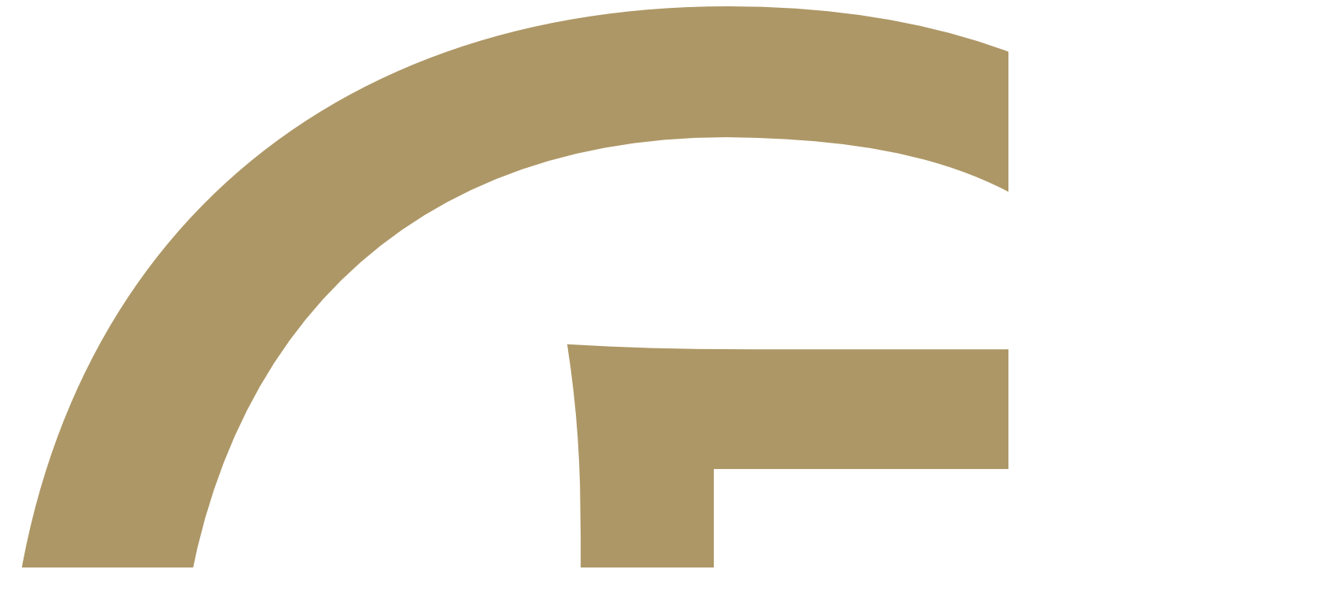

--- FILE ---
content_type: text/html; charset=UTF-8
request_url: https://frankgalan.be/post.php?id=7668
body_size: 8011
content:
<!DOCTYPE html>
<html lang="nl">

<head>

    <link rel="preconnect" href="https://fonts.googleapis.com">
<link rel="preconnect" href="https://fonts.gstatic.com" crossorigin>
<link href="https://fonts.googleapis.com/css2?family=EB+Garamond:ital,wght@0,400..800;1,400..800&family=Handlee&family=Orbitron:wght@400..900&family=Poppins:ital,wght@0,100;0,200;0,300;0,400;0,500;0,600;0,700;0,800;0,900;1,100;1,200;1,300;1,400;1,500;1,600;1,700;1,800;1,900&display=swap" rel="stylesheet">
<link href="https://fonts.googleapis.com/css2?family=Nothing+You+Could+Do&family=Raleway:ital,wght@0,100..900;1,100..900&display=swap" rel="stylesheet">
<link href="https://fonts.googleapis.com/css2?family=Italiana&display=swap" rel="stylesheet">
<link href="https://fonts.googleapis.com/css2?family=Sedan:ital@0;1&display=swap" rel="stylesheet">
<!-- Stylesheets & Fonts -->
<link href="https://apropos.one/online/css/plugins.css?v=20251203165417" rel="stylesheet">
<link href="https://apropos.one/online/css/style.css?v=20251203165417" rel="stylesheet">
<link href="https://apropos.one/online/css/custom.css?v=20251203165417" rel="stylesheet">
<link rel="icon" type="image/png" href="/favicon-96x96.png" sizes="96x96" />
<link rel="icon" type="image/svg+xml" href="/favicon.svg" />
<link rel="shortcut icon" href="/favicon.ico" />
<link rel="apple-touch-icon" sizes="180x180" href="/apple-touch-icon.png" />
<meta name="viewport" content="width=device-width, initial-scale=1" />
<meta http-equiv="content-type" content="text/html; charset=utf-8" />
    <meta name="description" content="Frank Galan, Video "Maria, Königin meiner Nacht">
    <meta name="keywords" content="Frank Galan, Christel Galan, ">

    <link rel="icon" type="image/png" href="images/favicon.png">   
    <meta http-equiv="X-UA-Compatible" content="IE=edge">

    <meta property="og:url" content="https://frankgalan.be/post.php?id=7668" />
    <meta property="og:type" content="website" />
    <meta property="og:title" content="Video "Maria, Königin meiner Nacht" />
    <meta property="og:description" content=" " />
    <meta property="og:image" content="https://frankgalan.be/storage/8e58899869f37ca70c400cbe4cf54fb92d0398eddf1b742d41cc4b0a98a1a174/large/frankgalan_konigin.png" />


    <!-- Document title -->
    <title>Frank Galan - Video "Maria, Königin meiner Nacht</title>

    


</head>



<body class="modern">

<input type="hidden" id = "user_restricted" value = "0">
    
    <!-- Body Inner -->
    <div class="body-inner">



        <!-- Header -->
<header id="header" data-transparent="true"  data-fullwidth="true" class="dark">

            <input id = "shop_token" type = "hidden" value="frankg00198a2d9cbdec325f4fd408459b23a3b2ad9c6b5dcca68917e7cda5ef">
            <input id = "website_token" type = "hidden" value="cc6eebaa71875f49ee0eb5733b39cb2293b75ea7ab8408126b0fad447e91629f">
            <input id = "website_domein" type = "hidden" value="frankgalan.be">
            <input id = "website_download_verbieden" type = "hidden" value="0">

            <div class="header-inner">
                <div class="container">
                    
                    <!--Logo-->
                    <div id="logo">
                        <a href="index.php">
                            <span class="logo-default"><img src = "https://apropos.one/websites/cc6eebaa71875f49ee0eb5733b39cb2293b75ea7ab8408126b0fad447e91629f/logo.png?v=20251203165417"></span>
                            <span class="logo-dark"><img src = "https://apropos.one/websites/cc6eebaa71875f49ee0eb5733b39cb2293b75ea7ab8408126b0fad447e91629f/logo.png?v=20251203165417"></span>
                        </a>
                    </div>
                    <!--End: Logo-->

                    <!-- Search -->
                    <div id="search"><a id="btn-search-close" class="btn-search-close" aria-label="Close search form"><i class="icon-x"></i></a>
                            <form class="search-form" action="search.php" method="get">
                            <input class="form-control" name="search" type="text" placeholder="Zoeken..."/>
                            <span class="text-muted">Geef je zoekterm in & druk op "Enter" of "ESC" om te sluiten</span>
                        </form>
                    </div>
                    <!-- end: search -->




                    <!--Header Extras-->
                    <div class="header-extras">
                        <ul>

                            <li>
                                <a id="btn-search" href="#"> <i class="icon-search"></i></a>
                            </li>



                                

                                

                            <li>
                                    <div class="p-dropdown">
                                        <a href="contact.php">
                                            <i class="icon-mail"></i>
                                        </a>
                                        <ul class="p-dropdown-content">
                                            <li><a href="contact.php">Contacteer ons</a></li>
                                        </ul>
                                    </div>
                            </li>




                        </ul>
                    </div>
                    <!--end: Header Extras-->




                    <!--Navigation Responsive Trigger-->
                    <div id="mainMenu-trigger">
                        <a class="lines-button x"><span class="lines"></span></a>
                    </div>
                    <!--end: Navigation Responsive Trigger-->


                    <!--Navigation-->
                    <div id="mainMenu" class="light">
                        <div class="container">
                            <nav>
                                <ul>

                                    <li class='dropdown'><a href='blog.php?id=1525'>Biografie</a>                                                                                                        
                                                                                    <ul class="dropdown-menu">
                                                                                        <li><a href='post.php?id=8439'>Biografie </a></li><li><a href='post.php?id=7656'>Frank Galan: Klasse & kwaliteit ten top!</a></li><li><a href='post.php?id=7650'>Frank Galan - Tekst schrijver</a></li><li><a href='post.php?id=7659'>U kan Frank Galan ook boeken als meertalig pr...</a></li>                                                                                    </ul>
                        
                                                                                                        
                                                                                </li><li class='dropdown'><a href='blog.php?id=1526'>Blog</a>                                                                                                        
                                                                                    <ul class="dropdown-menu">
                                                                                        <li><a href='post.php?id=10533'>Verjaardagsfeest 21 december 2025 - 12.00 U</a></li><li><a href='post.php?id=10567'>The new Julio Iglesias 2.0 </a></li><li><a href='post.php?id=8953'>Frank Galan - international performance - Jul...</a></li><li><a href='post.php?id=10551'>Ik Vier Kerstmis Met Jou</a></li><li><a href='post.php?id=9401'>Frank Galan - de ultieme artiest voor uw even...</a></li><li><a href='post.php?id=9237'>PRIVATE PARTIES WINTER 2025</a></li><li><a href='post.php?id=8957'>Frank Galan op uw feest </a></li><li><a href='post.php?id=8484'>Frank Galan zingt Julio Iglesias</a></li><li><a href='post.php?id=8274'>Frank Galan in de "spotlights" </a></li><li><a href='post.php?id=8702'>Frank Galan - De ideale gastheer op uw senior...</a></li><li><a href='post.php?id=8322'>Vriendenkring Frank Galan</a></li><li><a href='post.php?id=7649'>Frank Galan – Duitse comeback</a></li><li><a href='post.php?id=7660'>Frank Galan, der Belgische Ausnahmekünstler ...</a></li>                                                                                    </ul>
                        
                                                                                                        
                                                                                </li><li><a href='events.php'>Events</a></li><li class='dropdown'><a href='blog.php?id=1528'>Foto</a>                                                                                                        
                                                                                    <ul class="dropdown-menu">
                                                                                        <li><a href='post.php?id=9691'>Showbizz foto's</a></li><li><a href='post.php?id=9690'>Live Foto's </a></li><li><a href='post.php?id=7663'>Persfoto's</a></li><li><a href='post.php?id=7662'>Foto's Frank & Christel Galan</a></li><li><a href='post.php?id=7661'>Foto's ACE Charity</a></li>                                                                                    </ul>
                        
                                                                                                        
                                                                                </li><li class='dropdown'><a href='blog.php?id=1530'>Video</a>                                                                                                        
                                                                                    <ul class="dropdown-menu">
                                                                                        <li><a href='post.php?id=10565'>Frank Galan zingt Julio Iglesias</a></li><li><a href='post.php?id=10566'>Wat een concert !</a></li><li><a href='post.php?id=10568'>Wat een concert!</a></li><li><a href='post.php?id=10569'>Frank Galan - de Belgische Julio Iglesias !</a></li><li><a href='post.php?id=8981'>Frank Galan Live in Concert </a></li><li><a href='post.php?id=8956'>DELILAH </a></li><li><a href='post.php?id=8913'>Tu y yo</a></li><li><a href='post.php?id=8915'>Por Favor</a></li><li><a href='post.php?id=7681'>Video "Si Tu Me Quieres Mujer"</a></li><li><a href='post.php?id=7682'>Video "Manuela"</a></li><li><a href='post.php?id=7683'>Video "Op Reis Naar De Zomer"</a></li><li><a href='post.php?id=7665'>Video "Que si, Que Si, Que Tu"</a></li><li><a href='post.php?id=7666'>Video "Lach"</a></li><li><a href='post.php?id=7668'>Video "Maria, Königin meiner Nacht</a></li><li><a href='post.php?id=7669'>Video "Gira Gira Corazon"</a></li><li><a href='post.php?id=7670'>Video "Promo Germany"</a></li><li><a href='post.php?id=7671'>Video "Maria, Reina del Mar"</a></li><li><a href='post.php?id=7672'>Video "Vamos"</a></li><li><a href='post.php?id=7673'>Video "Never never never"</a></li>                                                                                    </ul>
                        
                                                                                                        
                                                                                </li><li class='dropdown'><a href='blog.php?id=1527'>Muziek</a>                                                                                                        
                                                                                    <ul class="dropdown-menu">
                                                                                        <li><a href='post.php?id=7686'>Pasiones</a></li><li><a href='post.php?id=7687'>Promesas</a></li><li><a href='post.php?id=7688'>Caricias</a></li><li><a href='post.php?id=7689'>Fiesta de Amor</a></li><li><a href='post.php?id=7690'>Alegría</a></li><li><a href='post.php?id=7691'>Ode aan Julio</a></li><li><a href='post.php?id=7692'>Mooier dan woorden</a></li><li><a href='post.php?id=7693'>Ich kenn' all deine heimlichen Träume</a></li><li><a href='post.php?id=7694'>Tu</a></li><li><a href='post.php?id=7695'>Temperament</a></li><li><a href='post.php?id=7696'>Emoties</a></li><li><a href='post.php?id=7651'>Traume im Wind</a></li><li><a href='post.php?id=7652'>Spaanse klassiekers</a></li><li><a href='post.php?id=7653'>Die schönsten Lieder von Julio Iglesias</a></li><li><a href='post.php?id=9112'>Discografie Frank Galan </a></li>                                                                                    </ul>
                        
                                                                                                        
                                                                                </li>




                                     
                                </ul>
                            </nav>
                        </div><!--end: Container-->
                    </div><!--end: Mainmenu-->
                    <!--end: Navigation-->
                </div><!--end: Container-->
            </div><!--end: Header inner-->

    </header>
        <!-- end: Header top -->

<!-- Inspiro Slider -->
<section id="slider" class="inspiro-slider slider-fullscreen dots-creative" data-fade="true">


                        
                            <!-- Slide 1 -->
                            <div class="slide kenburns" data-bg-image="storage/8e58899869f37ca70c400cbe4cf54fb92d0398eddf1b742d41cc4b0a98a1a174/large/frankgalan_konigin.png">
                                <div class="bg-overlay"></div>
                                    <div class="container">
                                        <div class="slide-captions text-center text-light">
                                            <!-- Captions -->
                                            <h1>Video "Maria, Königin meiner Nacht</h1>
                                            <p> </p>

                                            <h3>donderdag 28 oktober 2021</h3>



                                            <!-- end: Captions -->
                                        </div>
                                    </div>
                            </div>
                            <!-- end: Slide 1 -->

                                          

                        


    </section> <!-- Inspiro Slider -->
        
                <!-- Content -->
                <section id="page-content" class="no-padding p-b-30" style="background-color:#ffffff"> <!-- Content -->
                <section class="no-padding">
            
<div class="container m-t-30 m-b-30">

<p class="auteur">Frank Galan</p>

    <div class="heading-text">
        <h4 class='m-t-10'>Video "Maria, Königin meiner Nacht</h4><h5 class='m-t-15'> </h5>    </div>


    <div><span class='datum'>donderdag 28 oktober 2021</span></div>

    

        

                    <div class="post-meta-share">
                <a class="btn btn-xs btn-slide btn-facebook" href='https://www.facebook.com/sharer/sharer.php?u=http://frankgalan.be/post.php?id=7668' target='_blank'>
                    <i class="fab fa-facebook-f"></i>
                        <span>Facebook</span>
                </a>
            </div>
        
</div>




<!--CARROUSEL -->
                    
                            
                            
                            
                                        <div class="container">
                                            <div class="row">
                                                <div class="content col-lg-12">
                            
                                                    <!--Gallery Carousel -->
                                                    
                                                    <div class="carousel" data-items="3" data-dots="false" data-lightbox="gallery">
                            
                            
                            
                                                                                
                                                        <!-- portfolio item -->
                                                        <div class="portfolio-item img-zoom ct-photography ct-media ct-branding ct-Media">
                                                            <div class="portfolio-item-wrap">
                                                                <div class="portfolio-image">
                                                                    <a href="#"><img src="storage/8e58899869f37ca70c400cbe4cf54fb92d0398eddf1b742d41cc4b0a98a1a174/thumb/frankgalan_konigin.png" alt="" class="objectfitcover" style="height: 200px"></a>
                                                                </div>
                                                                <div class="portfolio-description">
                                                                    <a title="Video "Maria, Königin meiner Nacht" data-lightbox="gallery-image" href="storage/8e58899869f37ca70c400cbe4cf54fb92d0398eddf1b742d41cc4b0a98a1a174/large_wm/frankgalan_konigin.png" class="btn btn-light btn-rounded">Zoom</a>
                                                                </div>
                                                            </div>
                                                        </div>
                                                        <!-- end: portfolio item -->
                            
                            
                                                                                    
                                            
<!--Gallery Carousel -->
</div></div></div>
                            

                            
                                    
                    

                            
            

                            

</section> 



        <!-- Op alle posts ----------------------------------------------------------------------->





        





        




             







        
            <section class="modern no-padding m-t-30 m-b-30">
                <div class="container">

                        <div class="mb-4 social-icons social-icons-colored mt-3">
                            <ul>

                                                                                                                                
                            </ul>
                        </div>


                </div>
                
                
            </section>
        
        



                    
                    
                    
        















    
    </section><!-- END Content -->

    
    <!-- Andere artikels -->

    <section class="modern background-grey no-padding p-t-30 m-b-0">
        <div class="container">

            <div class="row">
                
                    <div class="col-lg-4">
                        <a href="post.php?id=10565">
                            <div data-animate="fadeInUp" data-animate-delay="0" class="animated fadeInUp visible">
                                <h4 class="m-b-0">Frank Galan zingt Julio Iglesias</h4>
                                <p>Alweer een fantastisch optreden van Frank</p>
                            </div>
                        </a>
                    </div>

                
                    <div class="col-lg-4">
                        <a href="post.php?id=10566">
                            <div data-animate="fadeInUp" data-animate-delay="0" class="animated fadeInUp visible">
                                <h4 class="m-b-0">Wat een concert !</h4>
                                <p>Samen met de 45-koppige Koninklijke Muziekvereniging St. Jan uit Marke toonde Frank Galan zijn talenten, klasse, kwaliteit en een hoog stembereik!</p>
                            </div>
                        </a>
                    </div>

                
                    <div class="col-lg-4">
                        <a href="post.php?id=10568">
                            <div data-animate="fadeInUp" data-animate-delay="0" class="animated fadeInUp visible">
                                <h4 class="m-b-0">Wat een concert!</h4>
                                <p> Samen met de 45-koppige Koninklijke Muziekvereniging St. Jan uit Marke toonde Frank Galan zijn talenten, klasse, kwaliteit en een hoog stembereik !</p>
                            </div>
                        </a>
                    </div>

                
                    <div class="col-lg-4">
                        <a href="post.php?id=10569">
                            <div data-animate="fadeInUp" data-animate-delay="0" class="animated fadeInUp visible">
                                <h4 class="m-b-0">Frank Galan - de Belgische Julio Iglesias !</h4>
                                <p> Passie, gevoel en accentloos Spaans maken hem tot een waardevol artiest. Met de tijd verkent Frank Galan meer en meer andere</p>
                            </div>
                        </a>
                    </div>

                
                    <div class="col-lg-4">
                        <a href="post.php?id=8981">
                            <div data-animate="fadeInUp" data-animate-delay="0" class="animated fadeInUp visible">
                                <h4 class="m-b-0">Frank Galan Live in Concert </h4>
                                <p>Forever Band & Frank Galan: My way</p>
                            </div>
                        </a>
                    </div>

                
                    <div class="col-lg-4">
                        <a href="post.php?id=8956">
                            <div data-animate="fadeInUp" data-animate-delay="0" class="animated fadeInUp visible">
                                <h4 class="m-b-0">DELILAH </h4>
                                <p> </p>
                            </div>
                        </a>
                    </div>

                
                    <div class="col-lg-4">
                        <a href="post.php?id=8913">
                            <div data-animate="fadeInUp" data-animate-delay="0" class="animated fadeInUp visible">
                                <h4 class="m-b-0">Tu y yo</h4>
                                <p> </p>
                            </div>
                        </a>
                    </div>

                
                    <div class="col-lg-4">
                        <a href="post.php?id=8915">
                            <div data-animate="fadeInUp" data-animate-delay="0" class="animated fadeInUp visible">
                                <h4 class="m-b-0">Por Favor</h4>
                                <p> </p>
                            </div>
                        </a>
                    </div>

                
                    <div class="col-lg-4">
                        <a href="post.php?id=7681">
                            <div data-animate="fadeInUp" data-animate-delay="0" class="animated fadeInUp visible">
                                <h4 class="m-b-0">Video "Si Tu Me Quieres Mujer"</h4>
                                <p> </p>
                            </div>
                        </a>
                    </div>

                
                    <div class="col-lg-4">
                        <a href="post.php?id=7682">
                            <div data-animate="fadeInUp" data-animate-delay="0" class="animated fadeInUp visible">
                                <h4 class="m-b-0">Video "Manuela"</h4>
                                <p> </p>
                            </div>
                        </a>
                    </div>

                
                    <div class="col-lg-4">
                        <a href="post.php?id=7683">
                            <div data-animate="fadeInUp" data-animate-delay="0" class="animated fadeInUp visible">
                                <h4 class="m-b-0">Video "Op Reis Naar De Zomer"</h4>
                                <p> </p>
                            </div>
                        </a>
                    </div>

                
                    <div class="col-lg-4">
                        <a href="post.php?id=7665">
                            <div data-animate="fadeInUp" data-animate-delay="0" class="animated fadeInUp visible">
                                <h4 class="m-b-0">Video "Que si, Que Si, Que Tu"</h4>
                                <p></p>
                            </div>
                        </a>
                    </div>

                
                    <div class="col-lg-4">
                        <a href="post.php?id=7666">
                            <div data-animate="fadeInUp" data-animate-delay="0" class="animated fadeInUp visible">
                                <h4 class="m-b-0">Video "Lach"</h4>
                                <p></p>
                            </div>
                        </a>
                    </div>

                
                    <div class="col-lg-4">
                        <a href="post.php?id=7669">
                            <div data-animate="fadeInUp" data-animate-delay="0" class="animated fadeInUp visible">
                                <h4 class="m-b-0">Video "Gira Gira Corazon"</h4>
                                <p></p>
                            </div>
                        </a>
                    </div>

                
                    <div class="col-lg-4">
                        <a href="post.php?id=7670">
                            <div data-animate="fadeInUp" data-animate-delay="0" class="animated fadeInUp visible">
                                <h4 class="m-b-0">Video "Promo Germany"</h4>
                                <p></p>
                            </div>
                        </a>
                    </div>

                
                    <div class="col-lg-4">
                        <a href="post.php?id=7671">
                            <div data-animate="fadeInUp" data-animate-delay="0" class="animated fadeInUp visible">
                                <h4 class="m-b-0">Video "Maria, Reina del Mar"</h4>
                                <p></p>
                            </div>
                        </a>
                    </div>

                
                    <div class="col-lg-4">
                        <a href="post.php?id=7672">
                            <div data-animate="fadeInUp" data-animate-delay="0" class="animated fadeInUp visible">
                                <h4 class="m-b-0">Video "Vamos"</h4>
                                <p></p>
                            </div>
                        </a>
                    </div>

                
                    <div class="col-lg-4">
                        <a href="post.php?id=7673">
                            <div data-animate="fadeInUp" data-animate-delay="0" class="animated fadeInUp visible">
                                <h4 class="m-b-0">Video "Never never never"</h4>
                                <p>Samen Met Dana Winner</p>
                            </div>
                        </a>
                    </div>

                
                    <div class="col-lg-4">
                        <a href="post.php?id=7674">
                            <div data-animate="fadeInUp" data-animate-delay="0" class="animated fadeInUp visible">
                                <h4 class="m-b-0">Video "Se Nos Murió La Pasion"</h4>
                                <p></p>
                            </div>
                        </a>
                    </div>

                

            </div>  <!-- end: row -->

        </div>  <!-- end: container -->

    </section>

    




    

<section class="text-center p-30" style="background-color: #F5F5F5">


                    <div class="container m-t-20">
                        <div class="row m-t-30">
                            <div class="form-group col-md-12">

                                            <input type="hidden" id = "nb_shop_token" name = "nb_shop_token" value="frankg00198a2d9cbdec325f4fd408459b23a3b2ad9c6b5dcca68917e7cda5ef">
                                            <input type="hidden" id = "nb_website_token" name = "nb_website_token" value="cc6eebaa71875f49ee0eb5733b39cb2293b75ea7ab8408126b0fad447e91629f">
                                            <input type="hidden" id = "nb_shop_id" name = "nb_shop_id" value="2467">
                                            <input type="hidden" id = "nb_website_id"name = "nb_website_id" value="5510">

   

                                            <div class="heading-text">
                                                    <h2>Schrijf je in voor onze nieuwsbrief en blijf op de hoogte!</h2>
                                                    <p>Schrijf je in voor onze nieuwsbrief en blijf op de hoogte!</p>
                                            </div>

                                                <div class="row">
                                                    <div class="form-group col-md-4">
                                                        <label for="nb_contact_naam">Naam</label>
                                                        <input type="text" aria-required="true" id="nb_contact_naam" name="nb_contact_naam" class="form-control">
                                                    </div>
                                                    <div class="form-group col-md-4">
                                                        <label for="nb_contact_voornaam">Voornaam</label>
                                                        <input type="text" aria-required="true" id="nb_contact_voornaam" name="nb_contact_voornaam" class="form-control">
                                                    </div>
                                                    <div class="form-group col-md-4">
                                                        <label for="nb_contact_email">Email</label>
                                                        <input type="email" aria-required="true" id="nb_contact_email" name="nb_contact_email" class="form-control required email">
                                                    </div>
                                                </div>

                                                <div class="form-row">

                                                    <div class="form-group col-md-12">
                                                                    <div class="custom-control custom-checkbox">
                                                                        <input id="nb_algemenevoorwaarden" type="checkbox" class="custom-control-input" value="1">
                                                                        <label class="custom-control-label" for="nb_algemenevoorwaarden" data-toggle="tooltip" title="Ga akkoord met de algemene voorwaarden">Ik ga akkoord met de  <a href="legal.php" target="_blank">Algemene voorwaarden</a></label>
                                                                    </div>
                                                    </div>

                                                </div>

                                                <div class="row">
                                                    <div class="form-group col-md-12">
                                                        <span id='meldingNieuwsbrief'></span>
                                                        <span id='meldingNieuwsbriefAlgemeneVoorwaarden'></span>
                                                    </div>
                                                </div>

                                                <button class="btn" id="form-submit" onclick="inschrijvenNieuwsbrief2025()"><i class="fa fa-paper-plane"></i>&nbsp;Verstuur</button>



                            </div><!-- col -->
                        </div><!-- end row -->
                    </div><!-- end container -->



</section>


<section class="no-padding">
<!-- Footer -->
        <footer id="footer" class="inverted">
            <div class="footer-content">
                <div class="container">

                    <div class="row">



                        <div class="col-lg-6">
                            <div class="widget">
                                <div class="widget-title">Frank Galan</div>
                                <p class="mb-3">"De warmste stem"</p>
                                <p>
                                
                                Kantoor Frank GALAN<br>

                                <div class="mb-4 social-icons social-icons-large social-icons-border social-icons-rounded social-icons-colored-hover">
                                    <ul>
                                        <li class='social-facebook'><a href=https://www.facebook.com/frankgalanofficial target='_blank'><i class='fab fa-facebook-f'></i></a></li>                                        <li class='social-youtube'><a href=https://www.youtube.com/@frankgalanofficial target='_blank'><i class='fab fa-youtube'></i></a></li>    
                                                                                
                                                                                                                    </ul>
                                </div>

                            </div>
                        </div>



                        <div class="col-lg-6">
                            <div class="widget">


                                
                            </div>
                        </div>



                    </div>



                    <div class="row">

                        <div class="col-lg-12">

                            <div class="row">

                                                                    <div class="col-md-3">
                                        <div class="widget">
                                            <div class="widget-title">Ontdek</div>
                                            <ul class="list">
                                                <li><a href='blog.php?id=1525'>Biografie</a></li><li><a href='blog.php?id=1526'>Blog</a></li><li><a href='blog.php?id=1531'>Events</a></li><li><a href='blog.php?id=1528'>Foto</a></li><li><a href='blog.php?id=1530'>Video</a></li><li><a href='blog.php?id=1527'>Muziek</a></li>                                            </ul>
                                        </div>
                                    </div>
                                
                                

                                <div class="col-md-3">
                                    <div class="widget">
                                        <div class="widget-title">Contact</div>
                                        <ul class="list">
                                            <li><a href="contact.php">Contacteer ons</a></li>
                                            <li><a href="legal.php">Legal</a></li>
                                        </ul>
                                    </div>
                                </div>

                                

                            </div>
                        </div>
                    </div>







                </div>
            </div>

            <div class="copyright-content">
                <div class="container">
                    <div class="copyright-text text-center">&copy; 2024<a href="//www.apropos.one" target="_blank" rel="noopener"> APROPOS</a> - All Rights Reserved vr20251203165417</a>&nbsp;<a href="https://apropos.one/manager/v2" target="_blank">Beheer</a></div>
                </div>
            </div>

        </footer>
        <!-- end: Footer -->
    </div>
</section>
    <!-- end: Body Inner -->
    <!-- Scroll top -->




                                        <!--Modal Cookie Warning-->
                                        <div id="modalCookieWarning" class="modal-strip modal-top background-warning">
                                            <div class="container">
                                                <div class="text-center">Voor een vlotte werking gebruikt deze website cookies. Wij gebruiken deze enkel voor intern gebruik.
                                                    <a href="#" class="m-l-10 btn btn-light" onclick="hideCookieWarning()">Ok</a>
                                                </div>
                                            </div>
                                        </div>
                                        <!--end: Warning-->

                                        <!--Modal Privacy Warning-->
                                        <div id="modalPrivacyWarning" class="modal-strip modal-top background-danger">
                                            <div class="container">
                                                <div class="text-center">De inhoud van deze website valt onder de privacy wetgeving.
                                                    <a href="#" class="m-l-10 btn btn-light" onclick="hidePrivacyWarning()">Ik begrijp het</a>
                                                </div>
                                            </div>
                                        </div>
                                        <!--end: Warning-->

                                        <!--Modal Cookie Warning-->
                                        <div id="modalThankyou" class="modal-strip modal-top background-primary">
                                            <div class="container">
                                                <div class="text-center"><span id="modalDankwoord">Dank u wel</span>
                                                    <a href="#" class="m-l-10 btn btn-light" onclick="hideThankyouWarning()">Ok</a>
                                                </div>
                                            </div>
                                        </div>
                                        <!--end: Warning-->


        <!--Modal -->
        <div class="modal fade" id="modal_thankyou" tabindex="-1" role="modal" aria-labelledby="modal-label" aria-hidden="true" style="display: none;">
            <div class="modal-dialog modal-xl">
                <div class="modal-content">
                    <div class="modal-header">
                        <h4 class="modal-title" id="modal-label">Thank you !!!</span></h4>
                        <button type="button" class="close" data-dismiss="modal" aria-hidden="true">×</button>
                    </div>
                    <div class="modal-body">


                        <input type = "hidden" id = "orderToken">

                        <div id="dankwoord" class="container">Dank u wel</div><!-- Container -->

                    </div>

                </div>
            </div>
        </div>
        <!-- end: Modal -->



        <!--Modal user login -->
        <div class="modal fade" id="modal-userlogin" tabindex="-1" role="modal" aria-labelledby="modal-label" aria-hidden="true" style="display: none;">
            <div class="modal-dialog">
                <div class="modal-content">
                    <div class="modal-header">
                        <span>Frank Galan</span>
                        <button type="button" class="close" data-dismiss="modal" aria-hidden="true">×</button>
                    </div>
                    <div class="modal-body">


                    <div class="card p-20" id ="clientInloggen">



                                <div class="heading-text">
                                    <h2>Welkom terug</h2>
                                </div>


                                            <form enctype="multipart/form-data" id="formClientLogin">


                                                <div class="form-group">
                                                    <label for="login_client_email">Uw email adres:</label>
                                                    <input id = "login_client_email" type="text" placeholder="Email adres" class="form-control" value="">
                                                </div>

                                                <div class="form-group m-b-5">
                                                    <label for="login_client_paswoord">Uw paswoord:</label>
                                                    <input id = "login_client_paswoord" type="password" placeholder="Paswoord" class="form-control" value="">
                                                </div>


                                                <div class="form-row">
                                                    <div class="form-group col-md-12">
                                                        <span id="meldingClientInloggen"></span>                                            </div>
                                                </div><!-- row -->

                                                <div class="form-row">
                                                    <div class="form-group col-md-12">
                                                        <button class="btn m-t-30 mt-3" type="button" onClick="inloggenClient()">Login</button>
                                                        
                                                    </div>
                                                </div><!-- row -->
                                                <hr>
                                                <div class="form-row m-t-30">
                                                    <div class="form-group col-md-12">
                                                        <a class="btn btn-outline btn-sm" data-target="#modal-paswoordreset" data-toggle="modal" href="#" onclick="openDivResetPaswoord()">Paswoord vergeten?</a>
                                                    </div>
                                                </div><!-- row -->


                                            </form>


                    </div>

                    <div class="card p-20" id = "clientPaswoordResetStap0">
                    
                            <div class="heading-text">
                                <h4>Paswoord reset - stap 1</h4>
                            </div>

                            <div class="row">
                                <div class="col-md-12">
                                    <div id="meldingClientPaswoordReset0"><p>Voer hier uw email adres opnieuw in. Indien U bij ons geregistreerd staat ontvangt U een code om uw paswoord opnieuw in te stellen.</p></div>
                                </div>
                            </div>

                            <div class="form-group">
                                            <input id = "login_client_email_reset" type="text" placeholder="Email adres" class="form-control" value="">
                            </div>

                            <div class="form-row">

                                <div class="form-group col-md-12">

                                    <a class="btn m-t-30 mt-3" onclick="sendmailClientPaswoordReset()">Verstuur code</a>

                                </div>

                            </div><!-- row -->

                    </div><!-- paswoordreset0 -->


                    <div class="card p-20" id = "clientPaswoordResetStap1">

                        <div class="heading-text">
                            <h4>Paswoord reset - stap 2</h4>
                        </div>

                        <div class="row">
                            <div class="col-md-12">
                                <div id="meldingClientPaswoordReset1"></div>
                            </div>
                        </div>

                        <div class="form-row">

                            <div class="form-group col-md-12">

                                <input id = "login_paswoordreset_controlecode" type="text" class="form-control" name="username" placeholder="Controlecode" required>

                            </div>
                        
                        </div><!-- row -->

                        <div class="form-row">
                            <div class="form-group col-md-12">
                                <button id = "btn_paswoordreset_controlecode" type="submit" class="btn m-t-30 mt-3" onclick="ValideerControlecode()">Verstuur controlecode</button>
                            </div>
                        </div><!-- row -->

                    </div><!-- paswoordreset1 -->


                    <div class="card p-20" id = "clientPaswoordResetStap2">

                        <div class="heading-text">
                            <h4>Paswoord reset - bijna klaar</h4>
                        </div>

                        <div class="row">
                            <div class="col-md-12">
                                <div id="meldingClientPaswoordReset2"></div>
                            </div>
                        </div>

                        <div class="form-row">

                            <div class="form-group col-md-12">
                                        <input id = "login_paswoordreset_nieuwpaswoord" type="text" class="form-control" name="username" placeholder="Nieuw paswoord" required oninput="ValideerResetPaswoord()">
                            </div>
                        
                        </div><!-- row -->

                        <div class="row">
                            <div class="col-md-12">
                                <div id="meldingClientPaswoordReset2"></div>
                            </div>
                        </div>

                        <div class="form-row">
                            <div class="form-group col-md-12">
                                <button id = "btn_paswoordreset_nieuwpaswoord" type="submit" class="btn m-t-30 mt-3" onclick="nieuwPaswoordOpslaan()">Opslaan</button>
                            </div>
                        </div><!-- row -->

                    </div><!-- paswoordreset2 -->

                    <div class="card p-20" id = "clientPaswoordResetStap3">

                        <div class="heading-text">
                            <h4>Paswoord reset - gelukt!</h4>
                        </div>

                        <div class="row">
                            <div class="col-md-12">
                                <div id="meldingClientPaswoordReset3"></div>
                            </div>
                        </div>


                    </div><!-- paswoordreset2 -->


                    </div>

                </div>
            </div>
        </div>
        <!-- end: Modal -->




        <!--Modal user login -->
        <div class="modal fade" id="modal-user-restricted" data-backdrop="static" data-keyboard="false" tabindex="-1" role="modal" aria-labelledby="modal-label" aria-hidden="true" style="display: none;">
            <div class="modal-dialog">
                <div class="modal-content">
                    <div class="modal-header">
                        <span>Frank Galan</span>
                    </div>
                    <div class="modal-body">


                    <div class="card p-20">


                                    <h6>Enkel voor geregistreerde gebruikers</h6>
                                    <p>Login of registreer jezelf om deze pagina te kunnen zien.</h6>



                    </div>

                    <div class="modal-footer">
                    <a href="index.php" class="btn">Sluit</a>
                    </div>

                </div>
            </div>
        </div>
        <!-- end: Modal -->











    <a id="scrollTop"><i class="icon-chevron-up"></i><i class="icon-chevron-up"></i></a>



    <!--Plugins-->
    <script src="https://apropos.one/online/js/jquery.js?v=2036047588"></script>
    <script src="https://apropos.one/online/js/plugins.js?v=2036047588"></script>
    <!--Template functions-->
    <script src="https://apropos.one/online/js/functions.js?v=2036047588"></script>
    <!-- jQuery Steps plugin files-->
    <link href="https://apropos.one/online/plugins/jquery-steps/jquery.steps.css?v=2036047588" rel="stylesheet">
    <script src="https://apropos.one/online/plugins/jquery-steps/jquery.steps.min.js?v=2036047588"></script>

    <script src="https://apropos.one/online/js/apropos.js?v=2036047588"></script>
    <script src="https://apropos.one/online/js/user.js?v=2036047588"></script>
    <script src="https://apropos.one/online/js/orders.js?v=2036047588"></script>
    <script src="https://apropos.one/online/js/producten.js?v=2036047588"></script>
    <script src="https://apropos.one/online/js/webshop.js?v=2036047588"></script>
    <script src="https://apropos.one/online/js/custom.js?v=2036047588"></script>
    <script src="https://apropos.one/online/js/tickets.js?v=2036047588"></script>

    <script src="https://cdnjs.cloudflare.com/ajax/libs/html2pdf.js/0.9.3/html2pdf.bundle.min.js" ></script>
    <script src="https://apropos.one/online/js/af.min.js?v=2036047588"></script>

    <script src='https://cdn.jsdelivr.net/npm/fullcalendar@6.1.11/index.global.min.js'></script>
    


    
<script>

    document.documentElement.style.setProperty('--lettertype', 'Raleway');

    startupPage();

</script>


</body><!-- End Body Inner -->
        
</body>

</html>
<script>

$(document).ready(function () {


if (document.getElementById("user_restricted").value == 1) {

    if (!localStorage.getItem('webClient')) { // Uitgelogd

            // window.alert("Deze pagina is user-restricted");
            // window.location.href = "user.php";

            $('#modal-user-restricted').modal('show');

    }

}


var direct_link = "";
console.log("direct" + direct_link);


});


</script>

--- FILE ---
content_type: text/css; charset=utf-8
request_url: https://fonts.googleapis.com/css2?family=Sedan:ital@0;1&display=swap
body_size: -255
content:
/* latin-ext */
@font-face {
  font-family: 'Sedan';
  font-style: italic;
  font-weight: 400;
  font-display: swap;
  src: url(https://fonts.gstatic.com/s/sedan/v1/Yq6U-L-VVyD6-dOQszdAucxYnxAUSA.woff2) format('woff2');
  unicode-range: U+0100-02BA, U+02BD-02C5, U+02C7-02CC, U+02CE-02D7, U+02DD-02FF, U+0304, U+0308, U+0329, U+1D00-1DBF, U+1E00-1E9F, U+1EF2-1EFF, U+2020, U+20A0-20AB, U+20AD-20C0, U+2113, U+2C60-2C7F, U+A720-A7FF;
}
/* latin */
@font-face {
  font-family: 'Sedan';
  font-style: italic;
  font-weight: 400;
  font-display: swap;
  src: url(https://fonts.gstatic.com/s/sedan/v1/Yq6U-L-VVyD6-dOQszlAucxYnxA.woff2) format('woff2');
  unicode-range: U+0000-00FF, U+0131, U+0152-0153, U+02BB-02BC, U+02C6, U+02DA, U+02DC, U+0304, U+0308, U+0329, U+2000-206F, U+20AC, U+2122, U+2191, U+2193, U+2212, U+2215, U+FEFF, U+FFFD;
}
/* latin-ext */
@font-face {
  font-family: 'Sedan';
  font-style: normal;
  font-weight: 400;
  font-display: swap;
  src: url(https://fonts.gstatic.com/s/sedan/v1/Yq6a-L-VVyD6-dObgztKvu5arxE.woff2) format('woff2');
  unicode-range: U+0100-02BA, U+02BD-02C5, U+02C7-02CC, U+02CE-02D7, U+02DD-02FF, U+0304, U+0308, U+0329, U+1D00-1DBF, U+1E00-1E9F, U+1EF2-1EFF, U+2020, U+20A0-20AB, U+20AD-20C0, U+2113, U+2C60-2C7F, U+A720-A7FF;
}
/* latin */
@font-face {
  font-family: 'Sedan';
  font-style: normal;
  font-weight: 400;
  font-display: swap;
  src: url(https://fonts.gstatic.com/s/sedan/v1/Yq6a-L-VVyD6-dOVgztKvu5a.woff2) format('woff2');
  unicode-range: U+0000-00FF, U+0131, U+0152-0153, U+02BB-02BC, U+02C6, U+02DA, U+02DC, U+0304, U+0308, U+0329, U+2000-206F, U+20AC, U+2122, U+2191, U+2193, U+2212, U+2215, U+FEFF, U+FFFD;
}
